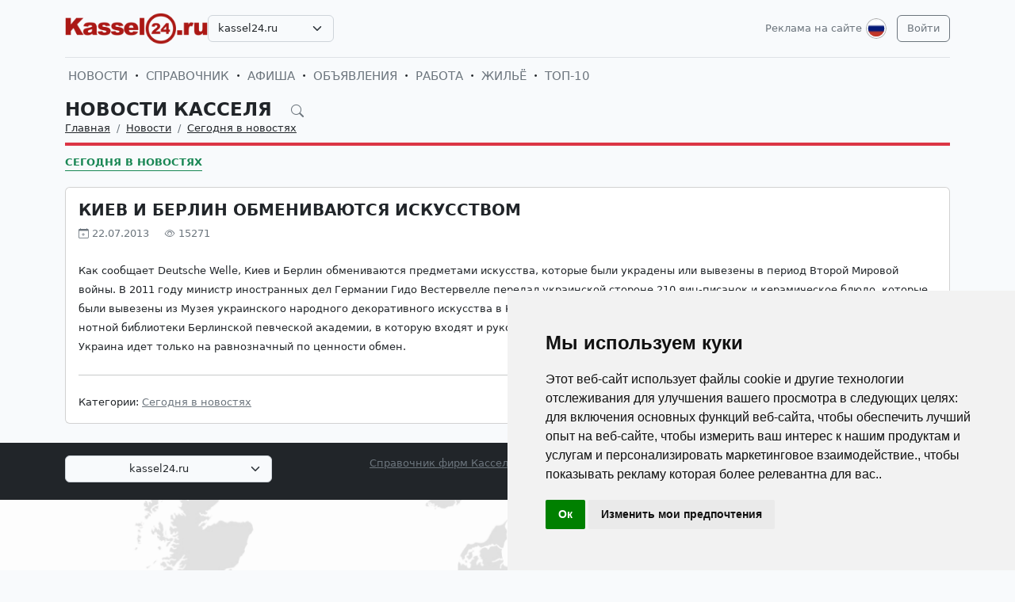

--- FILE ---
content_type: text/html; charset=UTF-8
request_url: https://kassel24.ru/ru/news/novosti-germanii-segodnja-v-novostjah/1073-kiev-i-berlin-obmenivayutsya-iskusstvom.html
body_size: 6390
content:
<!DOCTYPE html>
<html lang="ru">

<head>
    <meta http-equiv="Content-Type" content="text/html; charset=UTF-8">
    <meta name="viewport" content="width=device-width, initial-scale=1">
    <meta http-equiv="X-UA-Compatible" content="IE=edge">
    <meta name="robots" content="index, follow">
    <meta property="og:title" content="Новости Касселя на русском языке — события и жизнь в Касселе">
    <meta property="og:description" content="Как сообщает Deutsche Welle, Киев и Берлин обмениваются предметами искусства, которые были украдены или вывезены в период Второй Мировой войны. В 2011 году министр иностранных дел Германии Г">
    <meta property="og:type" content="website">
    <meta property="og:image" content="">
    <meta property="og:url" content="https://kassel24.ru/ru/news/novosti-germanii-segodnja-v-novostjah/1073-kiev-i-berlin-obmenivayutsya-iskusstvom.html">
    
    <meta name="description" content="Как сообщает Deutsche Welle, Киев и Берлин обмениваются предметами искусства, которые были украдены или вывезены в период Второй Мировой войны. В 2011 году министр иностранных дел Германии Г">
    <meta name="keywords" content="вывезены, искусства, которые, нотной, часть, библиотеки, Берлинской, певческой, ответ, архив, передала, Баховский, украинская, академии, сторона, рукописи, только, Украина, равнозначный, ценности">
    <meta name="csrf-token" content="0sLv9OI90mVE5BKlvVGjil8xwusA1XEdLNZDp7rG">

    <title>Новости Касселя на русском языке — события и жизнь в Касселе</title>

    <link rel="icon" type="image/png" href="/favicon-96x96.png" sizes="96x96" />
    <link rel="icon" type="image/svg+xml" href="/favicon.svg" />
    <link rel="shortcut icon" href="/favicon.ico" />
    <link rel="apple-touch-icon" sizes="180x180" href="/apple-touch-icon.png" />
    <meta name="apple-mobile-web-app-title" content="Новости Касселя на русском языке — события и жизнь в Касселе" />
    <link rel="manifest" href="/site.webmanifest" />

    <link rel="canonical" href="">

    <!-- Google tag (gtag.js) -->
<script async src="https://www.googletagmanager.com/gtag/js?id=G-Y62TXHFS1W"></script>
<script>
  window.dataLayer = window.dataLayer || [];
  function gtag(){dataLayer.push(arguments);}
  gtag('js', new Date());

  gtag('config', 'G-Y62TXHFS1W');
</script>

    <link rel="stylesheet" href="https://kassel24.ru/css/app.css?5">

    <script src="https://kassel24.ru/js/tinymce/tinymce.min.js" referrerpolicy="origin"></script>
        <!-- Livewire Styles --><style >[wire\:loading][wire\:loading], [wire\:loading\.delay][wire\:loading\.delay], [wire\:loading\.inline-block][wire\:loading\.inline-block], [wire\:loading\.inline][wire\:loading\.inline], [wire\:loading\.block][wire\:loading\.block], [wire\:loading\.flex][wire\:loading\.flex], [wire\:loading\.table][wire\:loading\.table], [wire\:loading\.grid][wire\:loading\.grid], [wire\:loading\.inline-flex][wire\:loading\.inline-flex] {display: none;}[wire\:loading\.delay\.none][wire\:loading\.delay\.none], [wire\:loading\.delay\.shortest][wire\:loading\.delay\.shortest], [wire\:loading\.delay\.shorter][wire\:loading\.delay\.shorter], [wire\:loading\.delay\.short][wire\:loading\.delay\.short], [wire\:loading\.delay\.default][wire\:loading\.delay\.default], [wire\:loading\.delay\.long][wire\:loading\.delay\.long], [wire\:loading\.delay\.longer][wire\:loading\.delay\.longer], [wire\:loading\.delay\.longest][wire\:loading\.delay\.longest] {display: none;}[wire\:offline][wire\:offline] {display: none;}[wire\:dirty]:not(textarea):not(input):not(select) {display: none;}:root {--livewire-progress-bar-color: #2299dd;}[x-cloak] {display: none !important;}[wire\:cloak] {display: none !important;}</style>
</head>

<body>

    <!-- Cookie Consent by TermsFeed https://www.TermsFeed.com -->
<script type="text/javascript" src="https://www.termsfeed.com/public/cookie-consent/4.2.0/cookie-consent.js" charset="UTF-8"></script>
<script type="text/javascript" charset="UTF-8">
document.addEventListener('DOMContentLoaded', function () {
cookieconsent.run({"notice_banner_type":"simple","consent_type":"implied","palette":"light","language":"ru","page_load_consent_levels":["strictly-necessary","functionality","tracking","targeting"],"notice_banner_reject_button_hide":false,"preferences_center_close_button_hide":false,"page_refresh_confirmation_buttons":false});
});
</script>

    <div id="app">
        <div class="container">
    <header class="pb-3 pt-md-3 border-1 border-bottom">
        <a href="https://kassel24.ru/ru/advertising.html" class="d-block pt-2 pb-1 d-md-none text-end text-decoration-none text-muted"
            style="font-size: 0.8em">
            Реклама на сайте
        </a>
        <div class="hstack gap-1 gap-sm-2 gap-md-3">
                        <a class="d-inline-block text-dark align-self-center" style="height: 40px; max-height: 40px;"
                href="https://kassel24.ru/ru">
                <img class="d-none d-md-block h-100" src="/images/logos/kassel24.ru.png" id="logo"
                    alt="">
                <img class="d-md-none h-100" src="/images/logos/mobile.png" style="max-height: 50px;" alt="">
            </a>
                            <div class="align-self-center">
                    <select
                        class="form-select select2  select-domains ">
                                                    <option value="augsburg24.ru"
                                >
                                augsburg24.ru</option>
                                                    <option value="berlin24.ru"
                                >
                                berlin24.ru</option>
                                                    <option value="bremen24.ru"
                                >
                                bremen24.ru</option>
                                                    <option value="dortmund24.ru"
                                >
                                dortmund24.ru</option>
                                                    <option value="dresden24.ru"
                                >
                                dresden24.ru</option>
                                                    <option value="duesseldorf24.ru"
                                >
                                duesseldorf24.ru</option>
                                                    <option value="essen24.ru"
                                >
                                essen24.ru</option>
                                                    <option value="europa24.ru"
                                >
                                europa24.ru</option>
                                                    <option value="frankfurt24.ru"
                                >
                                frankfurt24.ru</option>
                                                    <option value="germany24.ru"
                                >
                                germany24.ru</option>
                                                    <option value="hamburg24.ru"
                                >
                                hamburg24.ru</option>
                                                    <option value="hannover24.ru"
                                >
                                hannover24.ru</option>
                                                    <option value="kassel24.ru"
                                 selected >
                                kassel24.ru</option>
                                                    <option value="koeln24.ru"
                                >
                                koeln24.ru</option>
                                                    <option value="muenchen24.ru"
                                >
                                muenchen24.ru</option>
                                                    <option value="nuernberg24.ru"
                                >
                                nuernberg24.ru</option>
                                                    <option value="paris24.ru"
                                >
                                paris24.ru</option>
                                                    <option value="stuttgart24.ru"
                                >
                                stuttgart24.ru</option>
                                                    <option value="wien24.ru"
                                >
                                wien24.ru</option>
                                            </select>
                </div>
                        <div class="ms-auto">
                <a class="text-muted text-decoration-none me-1 align-self-center d-none d-md-block"
                    href="https://kassel24.ru/ru/advertising.html">
                    Реклама на сайте
                </a>
            </div>
            <div class="">
                <div class="d-inline-block dropdown align-self-center me-2">
                    <button class="btn btn-link text-muted p-0" id="user-logo" data-bs-toggle="dropdown"
                        aria-expanded="false">
                        <img class="me-0" src="/images/lang-ru.svg" alt="" />
                    </button>
                    <ul class="dropdown-menu dropdown-menu-end">
                                                    <li>
                                <a href="https://kassel24.ru/ru/news/novosti-germanii-segodnja-v-novostjah/1073-kiev-i-berlin-obmenivayutsya-iskusstvom.html"
                                    class="dropdown-item  bg-primary text-white ">
                                    <img class="me-0" width="26" height="26"
                                        src="/images/lang-ru.svg" alt="" />
                                    <span class="ms-2">Русский</span>
                                </a>
                            </li>
                                                    <li>
                                <a href="https://kassel24.ru/de/news/novosti-germanii-segodnja-v-novostjah/1073-kiev-i-berlin-obmenivayutsya-iskusstvom.html"
                                    class="dropdown-item ">
                                    <img class="me-0" width="26" height="26"
                                        src="/images/lang-de.svg" alt="" />
                                    <span class="ms-2">Deutsch</span>
                                </a>
                            </li>
                                                    <li>
                                <a href="https://kassel24.ru/en/news/novosti-germanii-segodnja-v-novostjah/1073-kiev-i-berlin-obmenivayutsya-iskusstvom.html"
                                    class="dropdown-item ">
                                    <img class="me-0" width="26" height="26"
                                        src="/images/lang-en.svg" alt="" />
                                    <span class="ms-2">English</span>
                                </a>
                            </li>
                                                    <li>
                                <a href="https://kassel24.ru/ua/news/novosti-germanii-segodnja-v-novostjah/1073-kiev-i-berlin-obmenivayutsya-iskusstvom.html"
                                    class="dropdown-item ">
                                    <img class="me-0" width="26" height="26"
                                        src="/images/lang-ua.svg" alt="" />
                                    <span class="ms-2">Українська</span>
                                </a>
                            </li>
                                            </ul>
                </div>

                                                    <a class="btn btn-outline-secondary align-self-center" href="https://kassel24.ru/ru/user/login">
                        Войти
                    </a>
                            </div>
        </div>
    </header>
    <div class="nav-scroller py-1 my-1">
        <nav class="nav d-flex fs-5">
                                            
                <a class="p-1 text-muted text-uppercase text-decoration-none"
                    href="https://kassel24.ru/ru/news">Новости</a>
                                                <span class="my-auto"><i class="bi bi-dot"></i></span>
                                
                <a class="p-1 text-muted text-uppercase text-decoration-none"
                    href="https://kassel24.ru/ru/firm">Справочник</a>
                                                <span class="my-auto"><i class="bi bi-dot"></i></span>
                                
                <a class="p-1 text-muted text-uppercase text-decoration-none"
                    href="https://kassel24.ru/ru/event">Афиша</a>
                                                <span class="my-auto"><i class="bi bi-dot"></i></span>
                                
                <a class="p-1 text-muted text-uppercase text-decoration-none"
                    href="https://kassel24.ru/ru/board">Объявления</a>
                                                <span class="my-auto"><i class="bi bi-dot"></i></span>
                                
                <a class="p-1 text-muted text-uppercase text-decoration-none"
                    href="https://kassel24.ru/ru/board/category/9">Работа</a>
                                                <span class="my-auto"><i class="bi bi-dot"></i></span>
                                
                <a class="p-1 text-muted text-uppercase text-decoration-none"
                    href="https://kassel24.ru/ru/board/category/3">Жильё</a>
                                                <span class="my-auto"><i class="bi bi-dot"></i></span>
                                
                <a class="p-1 text-muted text-uppercase text-decoration-none"
                    href="https://kassel24.ru/ru/rating.html">ТОП-10</a>
                    </nav>
    </div>

    </div>

        <div class="container">
            
    <div class="row">
            <div class="col-12">
                    </div>
    
    <div class="col">
        <div class="border-bottom border-4 line-danger pb-2 mb-2">
            <div class="h2 pb-0 mb-0">
                <span id="searchnews1" class="fw-bold text-uppercase"
                    >
                                            <span class="text-dark text-decoration-none">
                            Новости Касселя
                        </span>
                                        <i id="search-news-btn" class="bi bi-search ms-3 text-muted" style="font-size: 0.7em"></i>
                </span>
                <form method="GET" action="https://kassel24.ru/ru/news">
                    <div id="searchnews2" class="input-group mb-3"
                         style="display: none" >
                        <input id="search-news-input" type="text" class="form-control bg-white" name="search"
                            value="" placeholder="Искать">
                        <button type="submit" class="btn btn-secondary">Искать</button>
                                                    <button id="search-news-close" class="btn btn-outline-secondary"
                                type="button">Закрыть</button>
                                            </div>
                </form>
            </div>
                            <div class="hstack">
                    <nav aria-label="breadcrumb">
                        <ol class="breadcrumb mb-0">
                                                                                                <li class="breadcrumb-item active">
                                        <a href="https://kassel24.ru/ru" class="link-dark">Главная</a>
                                    </li>
                                                                                                                                <li class="breadcrumb-item active">
                                        <a href="https://kassel24.ru/ru/news" class="link-dark">Новости</a>
                                    </li>
                                                                                                                                <li class="breadcrumb-item active">
                                        <a href="https://kassel24.ru/ru/news/novosti-germanii-segodnja-v-novostjah" class="link-dark">Сегодня в новостях</a>
                                    </li>
                                                                                    </ol>
                    </nav>

                </div>
                    </div>

                    <div class="nav-scroller py-1 mt-2">
                <nav class="nav d-flex">
                                                                                                <a href="https://kassel24.ru/ru/news/novosti-germanii-segodnja-v-novostjah"
                                class="text-uppercase fw-bold text-success text-decoration-none pb-0 border-bottom border-success">Сегодня в новостях</a>
                                                            </nav>
            </div>
            </div>
</div>


    <div class="row g-2 g-sm-3 g-md-4">
        <div class="col-12">
            <div class="card">
                                                <div class="card-body">
                    <h3 class="fw-bold text-uppercase">Киев и Берлин обмениваются искусством</h3>
                    <div class="d-flex align-items-center justify-content-between mb-4">
                        
                        
                        <div class="text-muted">
                            <i class="bi bi-calendar-plus"></i> 22.07.2013
                            <i class="bi bi-eye ms-3"></i> 15271
                        </div>
                    </div>
                    <div class="card-text">








                        <div class="fs-5 img-w-100">
                            <span style="font-size:10pt;line-height:100%">Как сообщает Deutsche Welle, Киев и Берлин обмениваются предметами искусства, которые были украдены или вывезены в период Второй Мировой войны. В 2011 году министр иностранных дел Германии Гидо Вестервелле передал украинской стороне 210 яиц-писанок и керамическое блюдо, которые были вывезены из Музея украинского народного декоративного искусства в Киеве, а в ответ украинская сторона передала Баховский архив (часть нотной библиотеки Берлинской певческой академии, в которую входят и рукописи И.С.Баха) и архивные документы Гете.  При этом отмечается, что Украина идет только на равнозначный по ценности обмен. </span>
                        </div>

                        
                        <hr class="my-2 my-sm-3 my-md-4">
                        <span>Категории:</span>
                                                    <a href="https://kassel24.ru/ru/news/novosti-germanii-segodnja-v-novostjah" class="text-muted">Сегодня в новостях</a>
                                            </div>
                </div>
            </div>
        </div>

        
        
        
        
        
        
        
        
        
        
        
        
        
        
        
        
            </div>

    
    
    
    
    

    <div class="row g-2 g-sm-3 g-md-4">
                <div class="col-12 d-sm-none">
            <a href="https://kassel24.ru" class="btn btn-outline-secondary w-100 d-md-none">Вернуться назад</a>
        </div>
    </div>

        </div>
        <div class="mt-5">
    <div class="d-none d-sm-block pt-3 px-4 bg-dark text-center">
        <div class="container">
            <div class="row">
                <div class="col-sm-4 col-md-3 mb-3">
                    <select class="form-select select2  select-domains " style="width: 100%;">
                                                    <option value="augsburg24.ru"
                                    >augsburg24.ru</option>
                                                    <option value="berlin24.ru"
                                    >berlin24.ru</option>
                                                    <option value="bremen24.ru"
                                    >bremen24.ru</option>
                                                    <option value="dortmund24.ru"
                                    >dortmund24.ru</option>
                                                    <option value="dresden24.ru"
                                    >dresden24.ru</option>
                                                    <option value="duesseldorf24.ru"
                                    >duesseldorf24.ru</option>
                                                    <option value="essen24.ru"
                                    >essen24.ru</option>
                                                    <option value="europa24.ru"
                                    >europa24.ru</option>
                                                    <option value="frankfurt24.ru"
                                    >frankfurt24.ru</option>
                                                    <option value="germany24.ru"
                                    >germany24.ru</option>
                                                    <option value="hamburg24.ru"
                                    >hamburg24.ru</option>
                                                    <option value="hannover24.ru"
                                    >hannover24.ru</option>
                                                    <option value="kassel24.ru"
                                     selected >kassel24.ru</option>
                                                    <option value="koeln24.ru"
                                    >koeln24.ru</option>
                                                    <option value="muenchen24.ru"
                                    >muenchen24.ru</option>
                                                    <option value="nuernberg24.ru"
                                    >nuernberg24.ru</option>
                                                    <option value="paris24.ru"
                                    >paris24.ru</option>
                                                    <option value="stuttgart24.ru"
                                    >stuttgart24.ru</option>
                                                    <option value="wien24.ru"
                                    >wien24.ru</option>
                                            </select>
                </div>
                <div class="col-sm-8 col-md-9 mb-3">
                    <span class="text-muted">
                        <nobr>
                            <a href="https://kassel24.ru/ru/firm"
                               class="text-muted">Справочник фирм Касселя</a>
                            <i class="bi bi-dot"></i>
                        </nobr>
                        <nobr>
                            <a href="https://kassel24.ru/ru/event"
                               class="text-muted">Афиша мероприятий Касселя</a>
                            <i class="bi bi-dot"></i>
                        </nobr>
                        <nobr>
                            <a href="https://kassel24.ru/ru/news"
                               class="text-muted">Новости и события Касселя</a>
                            <i class="bi bi-dot"></i>
                        </nobr>
                        <nobr>
                            <a href="https://kassel24.ru/ru/board"
                               class="text-muted">Доска объявлений в Касселе</a>
                        </nobr>
                    </span>
                </div>
            </div>
        </div>
    </div>

    
    
    
    
    
    
    
    
    
    
    
    
    
    
    

    <div class="d-none d-sm-block ratio ratio-21x9"
         style="background-image: url('/images/background-bottom.png'); background-size: cover; background-repeat: no-repeat;"
    ></div>

    <footer class="pt-5 bg-dark">
        <div class="container">
            <div class="row d-none d-sm-flex">

                                <div class="col mb-4">
                    <h5 class="text-white-50 text-uppercase">СПРАВОЧНИК</h5>
                    <ul class="list-unstyled text-small">
                                                <li><a class="text-muted" href="https://kassel24.ru/ru/firm">Справочник Касселя</a></li>
                                                <li><a class="text-muted" href="https://kassel24.ru/ru/firm/products.html">Товары и услуги</a></li>
                                                <li><a class="text-muted" href="https://kassel24.ru/ru/firm/sites.html">Сайты организаций</a></li>
                                                <li><a class="text-muted" href="https://kassel24.ru/ru/rating.html">Рейтинг фирм ТОП10</a></li>
                                                <li><a class="text-muted" href="https://kassel24.ru/ru/advertising.html#catalog">Тарифы на размещение</a></li>
                                                <li><a class="text-muted" href="/ru/user/catalog/create/tariff">Добавить свою фирму</a></li>
                                            </ul>
                </div>
                                <div class="col mb-4">
                    <h5 class="text-white-50 text-uppercase">НОВОСТИ, АФИША</h5>
                    <ul class="list-unstyled text-small">
                                                <li><a class="text-muted" href="https://kassel24.ru/ru/news/novosti-germanii-segodnja-v-novostjah">Сегодня в новостях</a></li>
                                                <li><a class="text-muted" href="https://kassel24.ru/ru/news/kinder">Дом, семья и дети</a></li>
                                                <li><a class="text-muted" href="https://kassel24.ru/ru/news/nauka-i-teshnika">Наука и техника</a></li>
                                                <li><a class="text-muted" href="https://kassel24.ru/ru/news/seminary-i-forumy">Семинары и тренинги</a></li>
                                                <li><a class="text-muted" href="https://kassel24.ru/ru/news/nauka-i-obrazovanie-v-germanii-i-evrope">Образование в Германии</a></li>
                                                <li><a class="text-muted" href="https://kassel24.ru/ru/event">Афиша Касселя</a></li>
                                            </ul>
                </div>
                                <div class="col mb-4">
                    <h5 class="text-white-50 text-uppercase">ОБЪЯВЛЕНИЯ</h5>
                    <ul class="list-unstyled text-small">
                                                <li><a class="text-muted" href="https://kassel24.ru/ru/board">Объявления в Касселе</a></li>
                                                <li><a class="text-muted" href="https://kassel24.ru/ru/board/category/9">Работа в Касселе</a></li>
                                                <li><a class="text-muted" href="https://kassel24.ru/ru/board/category/3">Недвижимость в Касселе</a></li>
                                                <li><a class="text-muted" href="https://kassel24.ru/ru/board/category/all">Показать все разделы</a></li>
                                                <li><a class="text-muted" href="https://kassel24.ru/ru/advertising.html#board">Стоимость объявлений</a></li>
                                                <li><a class="text-muted" href="https://kassel24.ru/ru/page/4-uslovia-i-pravila-podaci-obavlenij.html">Правила подачи объявлений</a></li>
                                                <li><a class="text-muted" href="/ru/user/board/create">Добавить объявление</a></li>
                                            </ul>
                </div>
                                <div class="col mb-4">
                    <h5 class="text-white-50 text-uppercase">ИНФОРМАЦИЯ</h5>
                    <ul class="list-unstyled text-small">
                                                <li><a class="text-muted" href="https://kassel24.ru/ru/user/login">Вход для клиентов</a></li>
                                                <li><a class="text-muted" href="https://kassel24.ru/ru/advertising.html">Реклама на сайте</a></li>
                                                <li><a class="text-muted" href="https://kassel24.ru/ru/page/10-agb.html">Общие условия и правила</a></li>
                                                <li><a class="text-muted" href="https://kassel24.ru/ru/page/11-Datenschutzerkl%C3%A4rung.html">Политика конфиденциальности</a></li>
                                                <li><a class="text-muted" href="https://kassel24.ru/ru/page/6-otvety-na-voprosy.html">Вопросы и ответы</a></li>
                                                <li><a class="text-muted" href="https://kassel24.ru/ru/page/12-impressum.html">Выходные данные</a></li>
                                                <li><a class="text-muted" href="https://kassel24.ru/ru/contacts">Наши контакты</a></li>
                                            </ul>
                </div>
                
            </div>

            <div class="row d-sm-none">

                                    <div class="col-6 mb-4">
                        <h5 class="text-white-50 text-uppercase">СПРАВОЧНИК</h5>
                        <ul class="list-unstyled text-small">
                                                            <li><a class="text-muted" href="https://kassel24.ru/ru/firm">Справочник Касселя</a></li>
                                                            <li><a class="text-muted" href="https://kassel24.ru/ru/firm/products.html">Товары и услуги</a></li>
                                                            <li><a class="text-muted" href="https://kassel24.ru/ru/firm/sites.html">Сайты организаций</a></li>
                                                            <li><a class="text-muted" href="https://kassel24.ru/ru/rating.html">Рейтинг фирм ТОП10</a></li>
                                                            <li><a class="text-muted" href="https://kassel24.ru/ru/advertising.html#catalog">Тарифы на размещение</a></li>
                                                            <li><a class="text-muted" href="/ru/user/catalog/create/tariff">Добавить свою фирму</a></li>
                                                    </ul>
                    </div>
                                    <div class="col-6 mb-4">
                        <h5 class="text-white-50 text-uppercase">НОВОСТИ, АФИША</h5>
                        <ul class="list-unstyled text-small">
                                                            <li><a class="text-muted" href="https://kassel24.ru/ru/news/novosti-germanii-segodnja-v-novostjah">Сегодня в новостях</a></li>
                                                            <li><a class="text-muted" href="https://kassel24.ru/ru/news/kinder">Дом, семья и дети</a></li>
                                                            <li><a class="text-muted" href="https://kassel24.ru/ru/news/nauka-i-teshnika">Наука и техника</a></li>
                                                            <li><a class="text-muted" href="https://kassel24.ru/ru/news/seminary-i-forumy">Семинары и тренинги</a></li>
                                                            <li><a class="text-muted" href="https://kassel24.ru/ru/news/nauka-i-obrazovanie-v-germanii-i-evrope">Образование в Германии</a></li>
                                                            <li><a class="text-muted" href="https://kassel24.ru/ru/event">Афиша Касселя</a></li>
                                                    </ul>
                    </div>
                                    <div class="col-6 mb-4">
                        <h5 class="text-white-50 text-uppercase">ОБЪЯВЛЕНИЯ</h5>
                        <ul class="list-unstyled text-small">
                                                            <li><a class="text-muted" href="https://kassel24.ru/ru/board">Объявления в Касселе</a></li>
                                                            <li><a class="text-muted" href="https://kassel24.ru/ru/board/category/9">Работа в Касселе</a></li>
                                                            <li><a class="text-muted" href="https://kassel24.ru/ru/board/category/3">Недвижимость в Касселе</a></li>
                                                            <li><a class="text-muted" href="https://kassel24.ru/ru/board/category/all">Показать все разделы</a></li>
                                                            <li><a class="text-muted" href="https://kassel24.ru/ru/advertising.html#board">Стоимость объявлений</a></li>
                                                            <li><a class="text-muted" href="https://kassel24.ru/ru/page/4-uslovia-i-pravila-podaci-obavlenij.html">Правила подачи объявлений</a></li>
                                                            <li><a class="text-muted" href="/ru/user/board/create">Добавить объявление</a></li>
                                                    </ul>
                    </div>
                                    <div class="col-6 mb-4">
                        <h5 class="text-white-50 text-uppercase">ИНФОРМАЦИЯ</h5>
                        <ul class="list-unstyled text-small">
                                                            <li><a class="text-muted" href="https://kassel24.ru/ru/user/login">Вход для клиентов</a></li>
                                                            <li><a class="text-muted" href="https://kassel24.ru/ru/advertising.html">Реклама на сайте</a></li>
                                                            <li><a class="text-muted" href="https://kassel24.ru/ru/page/10-agb.html">Общие условия и правила</a></li>
                                                            <li><a class="text-muted" href="https://kassel24.ru/ru/page/11-Datenschutzerkl%C3%A4rung.html">Политика конфиденциальности</a></li>
                                                            <li><a class="text-muted" href="https://kassel24.ru/ru/page/6-otvety-na-voprosy.html">Вопросы и ответы</a></li>
                                                            <li><a class="text-muted" href="https://kassel24.ru/ru/page/12-impressum.html">Выходные данные</a></li>
                                                            <li><a class="text-muted" href="https://kassel24.ru/ru/contacts">Наши контакты</a></li>
                                                    </ul>
                    </div>
                
            </div>

            <div class="row d-sm-none justify-content-center">
                <div class="col-6">
                    <div class="col-sm-4 col-md-3 mb-3">
                        <select class="form-select select2  select-domains " style="width: 100%;">
                                                            <option value="augsburg24.ru"
                                        >augsburg24.ru</option>
                                                            <option value="berlin24.ru"
                                        >berlin24.ru</option>
                                                            <option value="bremen24.ru"
                                        >bremen24.ru</option>
                                                            <option value="dortmund24.ru"
                                        >dortmund24.ru</option>
                                                            <option value="dresden24.ru"
                                        >dresden24.ru</option>
                                                            <option value="duesseldorf24.ru"
                                        >duesseldorf24.ru</option>
                                                            <option value="essen24.ru"
                                        >essen24.ru</option>
                                                            <option value="europa24.ru"
                                        >europa24.ru</option>
                                                            <option value="frankfurt24.ru"
                                        >frankfurt24.ru</option>
                                                            <option value="germany24.ru"
                                        >germany24.ru</option>
                                                            <option value="hamburg24.ru"
                                        >hamburg24.ru</option>
                                                            <option value="hannover24.ru"
                                        >hannover24.ru</option>
                                                            <option value="kassel24.ru"
                                         selected >kassel24.ru</option>
                                                            <option value="koeln24.ru"
                                        >koeln24.ru</option>
                                                            <option value="muenchen24.ru"
                                        >muenchen24.ru</option>
                                                            <option value="nuernberg24.ru"
                                        >nuernberg24.ru</option>
                                                            <option value="paris24.ru"
                                        >paris24.ru</option>
                                                            <option value="stuttgart24.ru"
                                        >stuttgart24.ru</option>
                                                            <option value="wien24.ru"
                                        >wien24.ru</option>
                                                    </select>
                    </div>
                </div>
            </div>
            <div class="row">
                <div class="col-12 text-center">
                    <svg xmlns="http://www.w3.org/2000/svg" width="24" height="24" viewBox="0 0 24 24" fill="none"
                         stroke="currentColor" stroke-width="2" stroke-linecap="round" stroke-linejoin="round"
                         class="d-block mb-2">
                        <circle cx="12" cy="12" r="10"></circle>
                        <line x1="14.31" y1="8" x2="20.05" y2="17.94"></line>
                        <line x1="9.69" y1="8" x2="21.17" y2="8"></line>
                        <line x1="7.38" y1="12" x2="13.12" y2="2.06"></line>
                        <line x1="9.69" y1="16" x2="3.95" y2="6.06"></line>
                        <line x1="14.31" y1="16" x2="2.83" y2="16"></line>
                        <line x1="16.62" y1="12" x2="10.88" y2="21.94"></line>
                    </svg>
                    <small class="d-block mb-3 text-muted">© VIVALEX Media GmbH 2009-2026</small>
                </div>
            </div>
        </div>
    </footer>

    <a rel="nofollow" id="button-up"><img src="/images/up.svg" alt=""> </a>
</div>
    </div>
    <script src="https://kassel24.ru/js/app.js?2"></script>
            <script>
        window.addEventListener('load', function(event) {
            $('#search-news-btn').on('click', () => {
                $('#searchnews1').css('display', 'none');
                $('#searchnews2').css('display', 'flex');
                $('#search-news-input').focus();
            })

            $('#search-news-close').on('click', () => {
                $('#searchnews1').css('display', 'block');
                $('#searchnews2').css('display', 'none');
            })
        });
    </script>
    <script>
        window.addEventListener('load', function(event) {
            $("#logo").on("error", function() {
                showDefaultImage(this);
            }).attr('src', $('#logo').attr('src'));

            function showDefaultImage(img) {
                $(img).attr('src', '/images/logos/europa24.ru.png');
                $(img).off("error");
            }
        });
    </script>
    <script src="/livewire/livewire.min.js?id=df3a17f2"   data-csrf="0sLv9OI90mVE5BKlvVGjil8xwusA1XEdLNZDp7rG" data-update-uri="/ru/livewire/update" data-navigate-once="true"></script>

    

</body>

</html>
